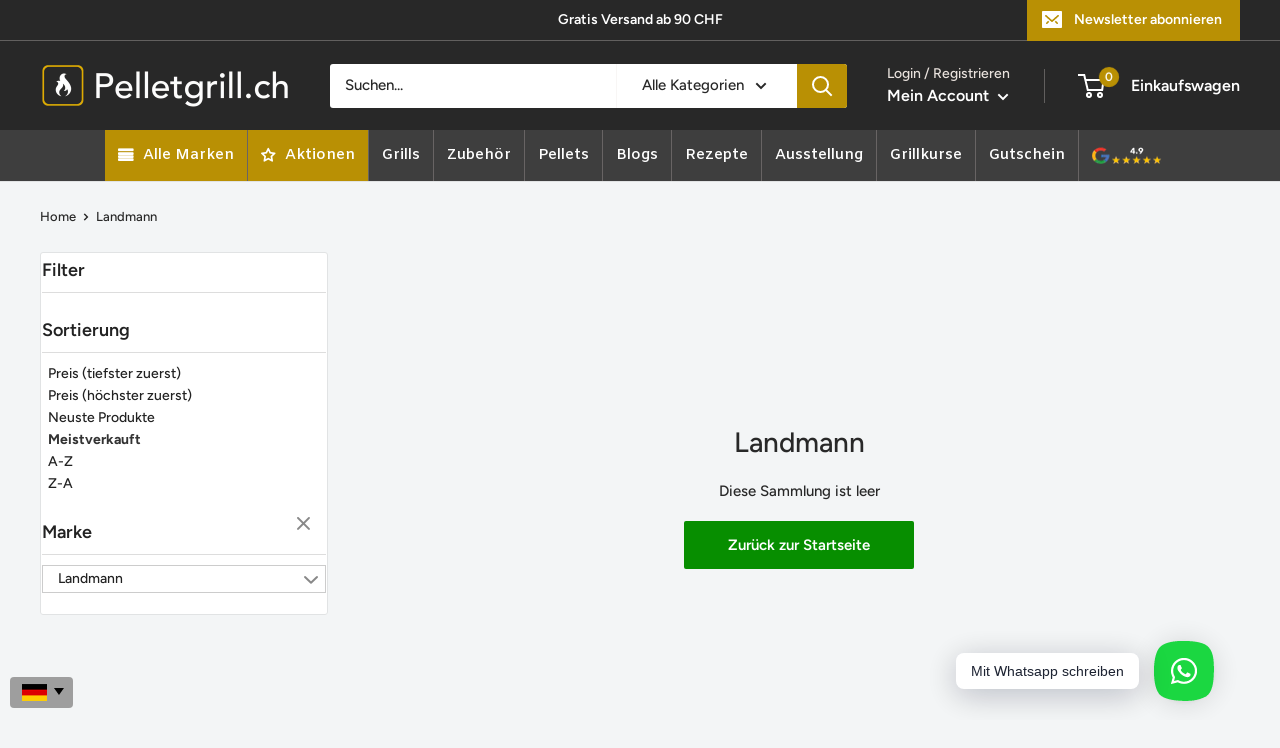

--- FILE ---
content_type: application/javascript; charset=utf-8
request_url: https://searchanise-ef84.kxcdn.com/preload_data.1H8o3S4x6P.js
body_size: 11098
content:
window.Searchanise.preloadedSuggestions=['pit boss','big green egg','big green egg zubehör','broil king','damast messer','green egg','smo king','dutch oven','grill plancha','pizza ofen','pellet behälter','the bastard','messer set','traeger pellet','räucher box','pizza stein','big green egg medium','grill holzkohle','zubehör broilking','räucher chips','grill thermometer','gas grill','pit boss pro','ooni pizzaofen','von schickling','gusseisen pfanne','edelstahl grillrost','guss pfannen','butcher paper','broil king ersatzteile','bbq sauce','flammkraft zubehör','traeger zubehör','pit boss pro 850','plancha grill','pitboss navigator','kalt räucher','louisiana zubehor','pizza schaufel','pellets buche','edelstahl plancha','kohle big green egg','gusseisen rost','pulled pork','flammkraft block d','big green','rezepte pelletgrill','louisiana legacy','schickling zubehör','von traeger','bob grillson','butcher papier','küchen messer','pit boss navigator 850','z grill','alle gewürze-produkte','yoder smoker','big green egg minimax','pit boss navigator 1230','hot wok','nette lette','napoleon grill','emile henry','magic dust','traeger ironwood','stonewall kitchen','broil king roste','ersatzteile pelletgrill','holzkohle green egg','green egg xl','camp chef','tisch grill','big green egg kohle','block d','räucher set','green egg large','pit boss plancha','steak messer','schneidebrett mit rille','wood farm','side smoker','broil king baron','horl 2 rollschleifer','ooni koda 16','temperatur sensor','pitt boss','holzkohle grill','petromax guss','damast chefmesser','abdeckung broil king','block c','räucher mehl','elektro grill','smoke pellets','grill gas','damast santoku','traeger timberline 850','traeger ranger','räuchern kaltrauchgeräte','bear mountain','paella pfanne','ultimate plancha','messer schleifer','austin xl','grill handschuh','vertical smoker','grillrost broil king','mini max','steak champ','large egg','wood chunks','wood chips','jet feuerzeug','pizza set','big green egg large','pellet smoker','green egg zubehör','all in one','hickory pellet','louisiana premier 1200','pit boss navigator','ooni karu 16','broil king brenner','broil king pellets','traeger timberline','memphis elite','broil king regal 500','gewürze saucen','green egg kohle','plancha zubehor','weber pelletgrill','traeger rub','rost pit boss','gussrost broil-king','green egg medium','ersatz brenner','holz und pellet','salz pfeffer','peugeot pfeffer','santoku messer','spare ribs','smoker set','pit boss 1600','alu schale','grill reinigen','hot wok pro','smoke king','gas wok','alu fettbehälter','witt etna','starter set','pelletgrill de','m feuerstelle','seetal rub','kaltrauchgenerator giga-smo','plancha grillplatte','gas herd','schickling premio xl','rösle pelletgrill','big green egg xl','grill rost','tormek zubehor','weber grill','broil king pellet','pitboss pro','pit boss pellets','egg genius','brot backen','pfanne guss','etna rotante','messer block','egg modul','broil king regal','grill fisch','pellets apfel','looft lighter','tisch pelletgrill','pearl line','grill matte','pellets erle','kombi grill','witt etna rotante','grill spiesse','terra line','broil king crown','wok gas','ukuva sauce','broil king baron 490','pit boss austin xl','burger presse','grill zange','pit boss abdeckung','pit boss 150','mini big green egg zubehör','yoder smoker zubehör','alle grillschürze-produkte','timberline xl','pellet heizstrahler','wok grill','chef messer','brenner broil king','grillson smoke','yakiniku tisch grill','meater 2 plus','crown 500 pelletgrill','big green egg mini','medium egg','messer tasche','flav r wave','giga-smo rauchgenerator','niedergar set','tiger fire','leif grillson','lousiana grills','z grills','outdoor küchenmodul','pfanne gusseisen','drehspiess broil-king','digital thermometer','pellet grill ch','memphis ultimate','stonewall kitchen saucen','pulled gabeln','horl 2 pro','motor drehspiess','traeger timberline 1300','yakiniku shichirin','zubehör green egg medium','grillbürste messing','big green egg small','pellet box','grill abdeckhaube','grill platte','bens best','pit boss 550','horl rollschleifer','seetal bbq','a raclette','grillpfanne gusseisen','temperatur anzeige','pit boss pro 1600','flammkraft block c','schürze bbq','pfanne petromax','camp chef woodwind','navigator 850 pelletgrill','guss platte','pit boss memphis','broil king abdeckung','petromax ohne','bräter emailiert schwarz','für horl','schickling xl','von cuttworxs','grill zübehor','messer schärfe','block m','ooni koda','witt pizzaofen','hockerkocher guss','glühkerze ersatzteil','fett eimer','big egg','green egg m','flammkraft block b','spare rib halter','grill sovereign','green egg medium zubehör','fett spray','big green egg zubehör minimax','räucher pellets','pit boss pro 1150','ersatzteile pelletgrill-produkte','ooni pro 16','grill-smo rauchgenerator','edelstahl schale','burger set','pellet pizza','broil king monarch','broil king 500','grill mit spies','lodge pfanne','plancha edelstahl','pellet buche','gusseisen pflege','skeppshult mühle','eggspander kit fur large','rost broil-king','keramik topf','big buddy','drehspies mit korb','broil king imperial','pi boss','pellet grill','cozze pizzaofen','schickling premio kohle','broil king crown 320','ooni karu','green egg starter','rauch aroma','ironwood messer','drehspiess pit boss','citrus reiniger','damast nakiri','partypfanne emailiert','america haritage','edel stahl rost','brisket rub','drehspies mit korb für pelletgrill','800 legacy pelletgrill','rösle plancha','traeger pellets','conveggtor large','smash burger','pellets traeger','tormek t-8 schleifmaschine','pit boss ersatzteile','pit boss pro serie','abdeckung gasgrill','dutch oven zubehör','broil king pellet 500','broilking baron','regal pelletgrill 500','side kick','pit boss 850','temperatur messer','pitboss plancha','infrarot thermo','louisiana grill','side smoker box','horl 3 pro','fondue caquelon','pellet feuersäule','messer schärfen','eiche pellets','woodwind pro','wifi controller','broil king gem','pro series','mini big green egg','pit boss pellet','petromax pflege','smo-king kaltrauchgeneratoren','meater block','paella brenner','lauchetaaler füürsauce','smoke chips','navigator 1150 pelletgrill','pellett holz','traeger pro 22','gewürzmühle swing','ranger bundle','warmhalterost zu','egg medium','per pizza','zündkerze für','hockerkocher stahl','gas schlauch','smoker bible','otto wilde','bastard kohle','plancha deckel','big green egg large zubehor','monarch ersatzteile','spiess set','big green egg dichtung','nakiri messer','trager pellets','pelet louisiana','egg kamado','pit boss wifi','big egg green medium','white coal','räucher ofen','pit boss zubehor','messer damast','tormek t2','pit boss navigator 150','abdeckung 1200 premier legacy','smoker box','plan ha','trager timberline','pizza im','green egg l','pellet broil king','gemüse messer','thermometer digital','pellet lampe','niedergar-set pro','pizzastein rechteckig','pitboss ersatzteile','rauche chips','pit boss tischgrill','pit boss navigator 550','guss pfanne','grillplatte guss','räucherpellets swiss','pellets kirsche','traeger grill','knoblauch pellets','louisiana lg 900','gewürz set','plancha set','wood fire','big green egg abdeckhaube','grill de table','knoblauch sauce','pyroknife damast','anzünd kamin','hocker kocher','meater 2 pro','messer fleisch','pellets hickory','apfel pellets','rösle gasgrill','traeger pro 575','swiss steak','poulet grillieren','woodchips buche','xl green','dual-tube brenner ersatzteile','giga smo','gas pellet','ooni pizzaschaufel','bear mountain pellet','grill smo','big egg medium','träger pelletgrill','horl schleifstein','smoke box','guss rost','öl sprüh produkte','trager grill','baron rost','tormek t','schicklin xl','silikon matte','pizzastein broil-king','burger zubehör','broil king zünder','abdeckung pit boss','bob grillson premium','weber pellet','disposable alu drip pans','broil king gussplatte','holz chips','olive pellets','apollo duo','traeger sauce','lieferung und montage','broil king baron 400','paella pfannen','petromax grillpfannen','pellets pizza','rotisserie large','grill form','grill set','traeger pro','smoker kochbucher','traeger xl','pit boss 1150 pro','green egg rost','swiss pellets','klaus grillt','träger ranger','räuchern kalt','pellet tischgrill','pellets set','pellet pit boss','guss reinigung','broil king gem 310','grill pellets','broil king gussplatten','swiss peaks','grill für spiesse','gewürz mühle','brot messer','big green egg 2xl','messer schleifen','fisch damast filetiermesser','mit platte','ig green egg','meater pro','broil king gem warmhalterost','broil king signet ersatzteile','damas pearl','steakmesser set','green egg minimax','plancha aus edelstahl','pellets kohle','edelstahl grillroste','damast allzweckmesser','smoke it app','lodge pfannen','broil king regal 500 zubehor','grillpfanne edelstahl','witt pizzaschaufel','shichirin rechteckig','pellets schweiz','grill ersatzteile','broil king crown pellet 500','small big green egg zubehör','broil king pizza','ooni fyra','fisch pfanne','stahl platte','bratpfanne aus gusseisen','kohlerost kamado','auffangschale large','racletteofen mit','bastard compact','green egg small s','pellet 9kg','pit bos','bbq pellets','big green egg starter sets','chai dao','start set','broil king crown 400 pelletgrill','new timberline','bit boss','camp chef woodwind pro','pro 850 pelletgrill','rösle grillzange','bastard zubehör','guss topf','kamado zubehör','fondue rechaud','zubehör green egg','gar einsatz','drehspiess für','2xlarge big green egg','ultimate plancha 2','monolith zubehör','filetiermesser damast','raclette messer','damast gemüsemesser','rösle pellet','blaser und trösch','premio xl','grill motor','porta chef','pulled beef','grillrost heber','ultimate plancha 3','smo king woodchips','sizzle zone','hickory pellets','holzkohle buche','hochwertige grillschürze','pizza ooni','schneidebrett bambus','koenig grill','leder schürze','kohle xl','koch buch','louisiana rost','louisiana grills','pelletgrill grillkurs','big green egg tisch','ooni pro','pit boss vertical','plancha grillro','pellet set','big green egg guss','wok brenner','abdeckung navigator','broil king grillrost','hot sauce','plancha imperial','big green egg convector','plancha broil king','salzmühle peugeot','broil king flav-r-wave','liquid smoke','broil king keg','remundi zubehör','guss produkte','dutch oven ft 9','pellett grill','outdoor messer','conveggtor medium','riess bräter mit deckel','pulled pork rub','chefmesser damast','abdeckung louisiana','abdeckung lg 800','broil king royal','grill schürze','feuerfestes glasrohr','elektroanzünder looftlighter','zelos m','rezept pizza','holz werkzeug','green egg s','schneidebrett akazie','t stuck','block d gen 5','gussrost pflege','steuerung wifi','fr pellets','drehspiess napoleon','gusseisernes pfannenset','marinade spritze','broil king regal 400','big green egg xlarge','plancha pit-boss','ersatzteile big green egg large','habanero mango aioli','pit boss ultimate','cold smoke','broilking baron 320','gas und holzkohle','grillson pellets','gussroste fur crown und signet','new ironwood','grillandia rota 560','cast iron','kamado smoker','big green egg m','pizzaofen etna','kokosnusskohle kokoko kg','looft lighter 2','ukuva hot drops','flame messer','broil king crown 490','ooni pellet','magnetische haken','abdeckung gasflasche','trager ironwood','starkbrenner gusseisen','ablage broil-king','yakiniku holzkohl','damast pearl','gusseisen pflegespray','remundi grills','wok pfanne','pellets whiskey','signet ersatzteile','legacy pelletgrill','broil king 400','traeger timber','bastard wok','kohle pellets','ersatzteile pit-boss','big green egg holzkohle','pi boss abdeckung','skeppshult swing kräuter und','kamado dichtung','dutch ofen','pit boss austin','halbe grillplatte','big green egg pizza','broil king sovereign','damast brotmesser','mango aioli','marinier set','pit boss pit boss','broil king baron ir 590','holzkohle big green egg','big green egg pi','pit boss xl','abdeckhaube broil king','gussroste s','grill regal','messing grillbursten','saucentopf gusseisen','direkt und indirekt','dual-tube brenner','ooni pellets','dual tube','broil king regal pellet 500','traeger timberline xl','abdeckhaube block','lousiana legacy','kalt räuchern','pellets eiche','flammator anzünder','big green egg s','caquelon raclette','mörser schwarz','baron mok','zubehör träger','zubehör pit boss','plancha induktion','ersatz broil king','bbq grillzange','green egg ersatzteile','big green egg reinigung','grillrost guss','pelletgrill pro','gussrost broil king','pit boss zubehört','fett schutz','erle pellets','traeger pelletgrill','messer ironwood','magnum g4','broil king 490','fisch gerichte','premiumcut bbq','neue glühkerze','japanische holzkohle','partypfanne cm','pork rub','mini halter','1200 legacy pelletgrill','medium big-green-egg','kohle big green','messerblock flamebrick','yoder 640s','traeger reinigung','vulcano feuersäule','temperatur esser','eichen pellets','druckregler 50 mbar','big green egg rotisserie','pellets grill','rösle grill','grill gestell','edelstahl gemüsekorb','flexrohr 25mm','grill rein','taktisches outdoor','bbq guss','block d gasgrill','ersatzteile pelet','von pit boss','ironwood xl','broil king seitenbrenner','mc briket','ersatzteile green egg','damast hackmesser','remundi zelos','mörser mit stössel granit','habanero hot sauce','fettwanne navigator','curry gewürz','japanische messer','plancha wender','marroni pfanne','broil king 68470','broilking pellet','hot drops','cuttworxs bloxxwork 2.0 schneidebrett','pflege gusseisen','modus operandi','edelstahl baron','pizza gasgrill','smoke tube','konvektionsplatte conveggtor für xlarge egg','traeger bbq','oni pizzaofen','abdeckung 800 premier','pitt boss pro 850','pfanne wok','party pfanne','swiss plancha','competition pellet','pit boss 1150','eiche chips','pellet traeger','pellets pit boss','pellets 9kg','tisch big egg-modul','gas brenner','appenzeller holzkohle','broil king imperial roste','plancha pit boss','boss grills','gas kohlengrill','beef brisket','chakalaka sauce','pit boss kerntemperatursensor','thermometer deluxe','wood chunk','fleisch räuchern','infrarot broil-king','premiumcut chefs no 1','kohlen grill','räuchermehl swiss','tormek t-2 pro kitchen','medium set','zelos s','riess pfanne','pellets smoke','caquelon guss','messer rot','ta table','smoke generator','paellapfanne emailliert','gussrost fett','plancha reinigung','damast filetiermesser','petromax grill','grillrost 44 cm','egg set','pizza zubehor','gas regler','pit boss side smoker','plan ha 2','räder zu broilking baron 490','santoku messer-produkte','marabu holzkohle','conveggtor korb','signet 320 ersatzteile','broil king hauptgrillrost','bräter ohne deckel','räucher chunk','egg stand','die alleskönner','looft air lighter ×','smoker rezepte','rost heber','teppanyaki platte','holzkohle rauchfrei','pizzastein big-green-egg','alu einsatz','green egg gril','santoku damast','lodge iron','premio kohle xl','grill eye','flammkraft c','broil king 320','side box','broil king pelletgrill','egg schutz','gewürzen von','pro 1150 pelletgrill','wurstschneider apéro','rib halter','grillbürste turbo','fisch gewurz','smoker grillrost','bigg green egg','rost aus gusseisen','mc brikett','plancha louisiana','green egg rost xl','broil king reinigung','schneidebrett magnetisch','witt pizz','bastard pizzastein','heizen mit pellets','asche schaufel','premium cut','rollwagen nest','the green egg','bge anzündwürfel','broil king bodenmatte','abdeckung gasflasche azado','fire box','pellets test','pellet boss','pizza messer','anzünder gas','pitboss sidesmoker','sprühflasche lassen','kalt räucherofen','dutch oven ft4.5','flambierbrenner tokyo','pizza grill','big green medium','napoleon grillbürste','regal guss','adapter für','ooni koda 12','louisiana pellets','pit boss pelletgrill','chili öl','grill ersatz','steak cha','pellets wood-farm','controller xl','large set','burger press','big green egg set','pellets buchenpellets','ukuva iafrica','pit boss 3','küchenmesser für','dutch in','edelstahl reiniger','gas nachfulldosen','windschutz für seitenbrenner','big green egg kochbuch','stahl topf','pit boss smoker','pizza rezepte','kohle korb','grill reiniger','fornetto pizzastein','pulled pork gabeln','pizza schieber','plancha schaber','broilking baron 490','hot wok-produkte','smoker gril','holz gas','800 premier pelletgrill','pellet pit-boss','broil king rost','hot rod','pit boss controller','peugeot paris','small buddy','seetal set','hämmerli wärme','räucherchips hickory','fleischmesser mit','gusseisen brot','remundi zelos m','pit boss pb','grille inox','grill pfanne','butcher block','keramik grill pfanne','evolution pro','kohle green egg','salamihobel kirschbaum','plancha broil','kokoko long','feuerschale gestellt','broil king signet','fire bowl','big green egg pizza stein','flammkraft reinigung','broil king regal pellet','zum brot backen','apfel chips','sous vide','kohle anzunder','pizzastein rund','boss ersatzteile','black friday 2025','pro gasbrenner','dutch delux','flex rohr','chu mai','grill smoker','kalträucher set','pizza stein broil king','meater pro xl','plancha pit','traeger pelletsack','bbq gewürze','pellets wood','chef pearl','koch topf','green egg conveggtor-korb','pellet räucherbox','pfeffermühle peugeot','green egg medium grösse','smoke pellets whiskey-fass','wok guss','smoking box','green egg set','plancha spachtel','garcima pfanne','räucherpaket all in one','broil king royal 390 shadow','broil-king abdeckung','lousiana legacy 1200','competition series 1250','rost baron','memphis ultimate 2.0','mas at','broil king guss','skeppshult swing','früchte mix','bbq inox','hickory wood chunks','tisch pelletgrills','gusseisen grillrost','messer olivenholz','flammlachsbrett mit','bbq set','pellets broil-king','pfannen set','holzgriff zu','pellets chriesi','messerblock pyrolith 1 wahl','montage geliefert','schickling edels','plancha ultimate 5','pitboss pellets','römertopf unglasiert','fire bowl l','ch schlauch druckregler 37 mbar','hartholz pelletsack','lederschürze schwarz','plancha ultimate','rosterhöhung für','damast messer-set farbe wählbar','pelle à pizza','rost edelstahl','ooni turning','elegant serie','pellets mix','kräuter mühle','gewürze set','fetteimer einsatz aus alu','pit boss austin xl zubehör','lachs gewürz','pellets box','rotisserie medium','broil king plancha','plancha grillrost','grill tisch','petromax ft9','the big five','pit pro serie','bastard schmortopf','big green egg stand','big green kohle','bratschale aus gusseisen','schickling deckel','legacy 800 abdeckung','broil king ersatzteil','keramik back','poulet poulet flügeli','edelstahlrost baron','witt rotante','tiger fur','trager pro 575','slide x','mix master','swiss pe','the bastard aus gusseisen','chips a','big block','schlauch druckregler','premio gas xl','damas messer','damast gemüse','halbe gussgrillplatte','horl 3 cruise','gestell green egg','gewicht bbq','pelletgrill crown pellet 500','test set','z serie','spare rib','napoleon spiesse','grill round','big green egg temperatur','big green egg deckel m','z grill pelletgrill-ch','bastard guss','lafer bbq','rösle g4','poulet auf','grillbesteck set','eggspander kit','pellets behälter','pizza pellet','grillhandschuh leder','pit boss sonde','den loftlighter','pizza gewürz','pfanne griff','roste pit boss','thermometer pit-boss','schickling rost','schickling anzündkamin','pellet knoblauch','smo king chips','rib roaster','pit boss memphis elite','green egg feuer','grill papier','halber big green','blaser und','stein grillplatte','phantom rogue','alu deckel','big green egg thermometer','broil king baron s','pellet gas kombiniert','ersatzteile pelletgrill pit-boss','giga smoke','monarch 390 ersatzteile','küchenmesser damast','broil king bratenkorb','regal pellet 400','camping grill','gusseisenpfanne mit griffe','gas grill broil','kuchen esser','pizza blech','green egg nest','broil king bürste','grillbräter bbq inox mit einsatzgitter','woodwind pelletgrill','partypfanne stahlblech','pro 1600 pelletgrill','flexrohr 0.5m','mini big green egg kamad','zubehör burger','wood-chip smoking','pellet buch','feuermeister handschuhe','flav-r-wave einsatz','plancha swiss','barbecue pellet','big green egg grill kohle','multi gestell','pellet mix','big green egg burger','pellet brenner','tisch stand','diamant schleifst','dutch oven green egg','serie pro','abdeckung grill','jet cohiba','edelstahl bräter','email pfanne','pizza buch','grill reiniger reiniger','schickling plancha','traeger saucen','gasschlauch mit druchregler','abdeckung crown 500','green egg anzunder','drum smoker','pelletgrill mit drehspiess','pellet ablagetisch','the bastard medium','traeger apfel','pellets kg','tanto evolution pro','u select','gas wok-produkte','räucherchips apfel','regal pelletgrill','holy cow','broil king regal pellet 400','pizza pellets','spanferkel grill','braten rind','edelstahl gussroste','broil king 520','fondue gabeln','alle emile henry','raclette pfännchen','ersatzteile pitboss','green egg rost m','gas anzunder','ersatzteile pit boss','pelletgrill steuerung','räucher chunks','timberline zubehor','small egg','le chasseu','steak cham','tormek ep 36','pro edelstahl grillbürste','infrarot seitenbrenner','messer flame','grill smoke','zum räuchern','zubehör timberline','a pizza','einsatz dutch oven','fleisch messer','tajine deckel','bräter 40 jahre jubiläum','smoker chips','edelstahl grillrost broil-king','grill räder','grillson smo','h brenner','guss eisen platte','grill grate','tormek t-8','xinzuo messer','l ersatzteil','ersatzteile pit','fire bowl minimax big green egg','grill grill platte 38 cm','broil king rolle','wok karbonstahl','broil-king grillrost','grill tasche','abdeckhaube pizzaofen','grillplatte cm','temperatur messung','acacia holz-seitentische für minimax egg 2 stück × 1','gussrost crown signet','grill rost regal','smoking chips','gussplatte x','pizza per','ersatzteile broil king sovereign','green egg pizza','grill gabeln','pit boss eisen','gas xl','egg carrier mx','green leg','rost small','ersatzteile regal','gussrost für regal','abdeckhaube napoleon','grill netz','conveggtor mini','egg convector','gewürzmühle skeppshult','broil king gussrost','big green egg kohl','grill inox','halbe plancha','abdeckung für pb150','holzkohle tischgrill','bbq pellets starter set','plancha tisch','swiss pellett','traeger frontablage','träger pro','träger thermometer','zeintra messing','pulled pork rezeptvorschlag','holz big-green-egg','den kühlschrank','pittboss navigator','pellet und gas grill','räucherholz fisch','traeger p.a.l pop-and-lock','ersatzteile baron broil-king','aschesauger ohne motor','big green egg zubehör large','broil king smokerbox','pellet olive','damast fisch','holzbrett gross','broil king modell','pit boss temperatur','eggspander large','saucen set','monolith le chef','grillrost regal','crown 420 gasgrill','dock graphit','broil king imperial s 590 ir','dönermesser oder schawarma-schneider','swiss pellet','conveggtor minimax','kernthermometer 1 stk × 1','gewürz traeger','bürste broil king','messer tasche leder','bloxxwork schneidebrett','meat probe','outdoor tisch','hitzeschild-deckel für feuersäule','pit boss 160','grill reinigungsburste','japanischer grill','remundi zelos s','schickling premio iii','broil king drehspiess','ofyr black 100','grillrost aus edelstahl','brick glasiert','handschuhe gr 12','gas kohlengrill-produkte','zigarren zubehör','petromax ringreiniger','räucherpellets eiche','broil king grillroste','wood farm set','reiniger set','pellets kastanie','block c lieferung','bire räucherchips','premium set horl 3','rostheber broil king','reinigungs-set komplett','40 x cm','plancha gas','abdeckung z grill','pit biss','rub set','classic storage 100','big green egg chunks','grill azado','chriesi pellets','ooni pro 16 schutzhülle','pizzaschieber holz','garantieleistung von','rib sauce','hit wok','kleiner smoker','sturm feuerzeug','gasgrill baron 590 ir','reinigung louisiana 1200','guss feuerpfanne','chicken & poultry rub','big green minimax','pute zuzubereiten','elektrische pfeffermuhle','block c gasgrill','azado grill','grill gaz','lamm gewürz','damast 8 chefmesser','alu fett','all grill','big green egg chips','butch paper','pit boss champion','grillplatte rund 53 cm','rösle videro','broil king pelletbehälter','pit boss navigator 1150','wood farm smoke pellets','pellet aufbewahrung','broil king seitenablagen','grilltisch buddy','grillkurs broil king','ofyr tisch','green egg griff','broil king baron 590','rain cap','green egg holzkohle','zeller present','zelos l feuerstelle zubehör','chicken-rubs von','cozze pizzaschaufel','baron 490 ir','guss kochen','hockerkocher gusseisen','mc br','traeger f','grill teller','pizza bürste','acacia holz-seitentische','broil king royal 320','gas brenner feuerzeug','schickling holzkohlegrill','gussplatte baron','in the bastard','draft door','silikon magnetmatte','pellet fackel','räucherchips buche','fleisch thermometer','broil king gusseisen edelstahl','anzündwürfel für','grilltisch big buddy','all you need rub','ofyr pizza','big green egg starter set','ukuva drops','aqua damast','pizza dome','mörser mit','pellets test-set','swiss peak','gn schale','smoker holz','grill pellet','big green egg hut','uni pizzaofen','pit boss 1230','bastard kamado','all you need','quick-koko briketts','wlan steuerung','stahl pfannenset','green egg thermometer','edelstahlrost für crown','hot wokpfanne','kochmesser folder','premio kohle 2 xl','napoleon prestige pro','adapter gasgrills','druckregler 29mb','dutch oven the bastard','sauce chilli','abdeckung pit boss austin','von joe\'s','rost guss','distanz noch','pitboss vertical','bbq rub','broil king 420','pitboss memphis','pellet smoker und grill','lodge gusspfanne','broil king vertical','gas feuerzeug','broil king grill rost','pit barrel','eine auffangschale aus aluminium','grill adapter','messerblock holz','ofyr zange','pit boss set','pitboss smoker','big green egg base large','no 1 barbeque','s holzkohle','plancha v2a','edelstahl premio xl iii','champion drum','plancha werkezeugset','pellets swiss made','bio-holzkohle 9 kg','nette lette abdeckung','aqua line','grill star','gas kocher','roasted apple grille sauce','rezepte pelletgrillbibel','partypfanne gusseisen schwarz','ghost pepper','kohle pellet','wok it','öl spray','louisiana legacy 800','big green egg auffangschale','ranger kompakt','bge minimax','kerntemperatursensor für','rib rack','chefmesser pyro','fisch filetiermesser','cohiba zigarren','shichirin rund','gussrost rund','rindsentrecote rindsfilet','pellets ooni','fire ring','controller pit boss','medium starter set','petromax ft6','plancha aus edelstahl v2a 30 x 45','feuerplatte cm','pit boss smok','grillson bob premium s','pellet gril','napoleon rogue','petromax dutch oven','pit boss haube','american heritage','tischgrill pellet','basis premio kohle ii l','pfanne blaser','grillhandschuhe leder','bbq pellets set','truffle aioli','halbrunde grillplatte','rösle pizzastein','el original','broil king gasgrill royal 320','fortec messer','rub fleisch','pit boss pelletgrill navigator','pit boss tailgater','pellet säule','feuerturm light bundle gratis lieferung','napoleon pro','grill bretter','flav-r-wave signet','green egg dichtung','seitliche räucherkabinett','gemüse grillschale','pit boss ersatz','zelos l','woodwind pellet','pellet behältervolumen','magnet-messerblock spin','small big','louisiana plancha','broil abdeckung','ooni pizzaofen 16','bbq tisch','chips buche','rub pork','bear mount','gas zum','x large egg','ir brenner','messer blocks','alu folie','buche pellets','broil kin crown 320','premio gas','rezepte für anf','per plancha 5','messer pearl','bräter mit deckel medium lafer bbq','grill round 100','whiskey chips','austausch dichtung','silikon tips','wok green egg xl','schickling gas','gusseisen signet 320','smoker kalt','big green egg l tisch','schneidebrett buche','grillzange broil king','räuchern kaltrauchgerät-produkte','stöckli rechauds','horl leder','schickling henry l','elis touch','eggspander kit medium','kessel gusseisen','green egg zubehör günstig','premiumcut barbecue','austin xl fettwanne','schmorpfanne riess','gussrost gem','edelstahlrost dauereinsatz shichirin','pellet power','einsatz aus','smok king','chilli sauce','cu mai','damast steakmesser','bbq grill','rösle abdeckung','smo woodchips würze','emile henry brotbackform','ring big green','warmhalterost x 60 cm','bratpfanne schmiedeeisern','grill isolations-abdeckung','römertopf mit','big green egg smal','lass mit','wokpfanne canton','small green egg','pfeffermühle london acryl','london acryl','z grills smoker','z grill sonde','kalt smo','smo grill','einsteck thermometer','messer klappbar','outdoor messer klappbar','pizza green egg','pit boss pro serie 1150','pizza louisiana','big green egg ersatzteile','big green small','deckel seitenbrenner','behälter pellets','rost 85 cm','grillson bob','hezhen damast kochmesser','en c','broil king grill','egg mini','ersatz stahlwolle','e de','meater duo','broil king keg 5000','leder schürz','gewürzmühle swing gross','broil king 490 ir shadow','grillfläche mini medium','broil king 490 ir','edelstahl gussroste set','big green egg gusseisen','auffangschale halb','bbq thermometer','meater pro duo','messer kohleoptik','big green egg fisch','grillbürste broil','tajine schwarz','special edition','pit bos 850','monarch und royal','baron mok 520 unterbau','broil king zünd','big green egg edelstahlrost','griff grill','pizzastein m','jet flamme','madras olivenholz 16cm','fidji 15cm matt','zubehör imperial','gasgrill plancha','gasgrill plancha-aufsatz','pelletbox für','reinigungs schwamm','rauch gewürz','reinigung bürste','elo brat','pit boss competition','holzkohle für green egg','pit boss memphis ultimate 2.0','flexible grill s','räucher pakete','grillrost pit boss','grillrost zu broil king signet 390','smoker abdeckung','japanische grill','broil king grillzange','gem 310 gasgrill','ersatzteile gem 310','smokern benötigt','crown und signet','drehspiess big green egg','abdeckung new timberline','räucher al in ine','brenner broil king 490','abdeckung green','green egg gussplatte','gusseiserne grillplatte','gas rohr','guss schale','big green egg l','hot wok pro 12 kw','green egg chips','servierplatte gusseisen','broil king regal s 690 pro ir','brown sugar','abdeckhaube mini','kisag flambierbrenner','wifi steuer','seitentische big-green-egg','grill reinigungskit','abdeckhaube green egg','marinade spare','yakiniku mini','wok ofen','baron grillzange','pit boss competition series','pit-boss navigator','abdeckung imperial','grill a gas','baron s 490 ir','grillrost edelstahl','flammkraft block gasgrill','bali gusseisen','grill gr','bambus kohlengrill','gass gril','abdeckhaube m','mini green egg-sortiment','traeger timberline zubehor','shichirin large','wok baron','ersatzteile royal','edelstahl rotisseriegrillkorb','tisch xl','big green egg asche','broil king pelletgrills','broil king fettschien','gas smoker','schickling henry','pro mit wifi','grillhandschuh premium','pit boss 2','big rocket','small starter set','pit boss sidesmoker box','grill green egg','baron guss','napoleon phantom','big green large','düsenspitze kupfer','windschutz fur sizzle zone','yoder smokers','built in','smoker rezepte grill','guss grillroste','abdeckung grillson','zu pelletgrill ironwood 650','looftlighter xlarge','gas grills','rap gewü','saucentopf gusseisen mit silikonpinsel ø11.3cm','sovereign modelle','pellets fur pit boss','pit boss navigator kamin','tormek t-1','broil king baron brenner','pellets olivenholz','grillrost mit essen','big green egg starter','pit boss 1150 zubehor','pit boss warmhalterost','plancha gasgrill','guss wok','bge large zubehor','royal 320 ersatzteile','stand für minimax egg','broil king baron 590 ersatzteile','baron grillrost','schneidebrett glas','windschutz gross','broil king imperial 590 ir','apple wood','runde messer','brisket beef','papier halter','big green egg mx','pellet eiche','wok flammkraft','traeger pro 780 pelletgrill','gusseisen rost xl','joe’s smoker','traeger abdeckung','broilking regal 500','louisiana legacy 1200','big green egg large sets','ascheschieber minimax small mini','butcher pa','handliches sturmfeuerzeug','rost crown','grillspiesse inox','messer schwarz','wurstschneider bis','pfanne riess','guss emailliert','broil king 370','schleifstein messer','pellets pelletgrill-ch','grillrost rund','urban large','backblech mit','green egg modul','holz alter','feuerplatte zubehor','warmhalterost 43 cm','von cozze','pizzastein pit-boss','grill kochbuch','ooni fyra geeignet','forken für drehspiess','kit eggspander','mix select','champion smoker','ooni pizzaofen pellets','grill deckel premio','abdeckhaube big green egg large','holzkohle 4kg','damast terra','damast santoku pearl','grill plancha-set','quick lighter','grill abdeckung','einbau pellet grill','big old smoke','edelstahl pflegespray','pelet pit boss','abdeckung memphis elite','bull\'s eye','ooni tisch','tanto evolution pro skull','bge rotisserie','platte broil king','dutch oven deckelheber','grill feuerpfanne mit rillen','rösle gabel','grillzange lotus','louisiana pizza','controller pro 850 pit boss × 1','baron palmyra','drehspiess pit bos','big green egg rollwagen','jet feuerzeug punch','zündsystem sowie','edelstahl grillrost baron','kochbuch modus operandi','rösle grillspies','regal silikon','einer förderschnecke','big green egg abdeck','grillson bo','minimax big','digitale steuerung','grill stand','grenn egg enthaltenen','jet feuezeug','smoker pellets','napoleo rogue 525 se zubehör','traeger hickory','smoker kamin','nette lett','grillbürste slide','pit boss 850 produkte','grillrost plancha','halber gusseisen','green egg mühle','edelstahl grillkorb','pen set','messer klein','ooni gas','rauch salz','damast messer-set','fleisch haken','pelletgrill pit boss pro 850','gas kochen','big egg green','roast beef','alu auffangschale','bbq pellets starter','king keg','grillspiesse inox 33 cm','erle chips','green egg grill','boden atte','xlarge egg','honey hog','green egg haube','grillrost pit-boss','fire tiger','imperial plancha','premiumcut butcher','zwei fleischsonden','plancha aus edelstahl v2a x 45','pit boss ro','bge hähnchen','crown 400 haube','beer can','kohle l','grillrost klappbar','louisiana beschreibung','pit boss 4','riess deckel','barbecue traeger','traeger pelletgrills','apple pellet','pellet starter kit','tim erline','zubehör zu zelos','räucherchips für pellet smoker','yoder pizza','grillzubehörteile gelegt','fire box medium','ooni pizzaofen bürste','conveggtor korb large','damast kochmesser','big green rostheber','abdeckung big egg','meat claws','damast santoku griff aus bergahorn','damascus messer','grillrost big-green-egg','flammkraft block m','zünder knopf','tactical klappmesser','plancha rösle','abdeckung ultimate plancha 3','grillzange pellet','tischgrill pb 150','oder feuerschale','pit boss räucherofen','videro g4','party grill','sriracha aioli','large egg set','windschutz für','pellets kirsche 9kg fsc','alle geflügelschere-produkte','pit-boss pro serie 1600','gewürzreibe guss','smoker kohle','kochen über feuer','griddle schwarz','cook perfect','abdeck green','do king','carolina reaper','mit elektromotor','grill besteckset','racletteofen family','premio xl 3','green egg matte','öl-sprühflasche 100ml','greenegg zubehör','leckeres rindsentrecote','power flame','cape curry','klapp messer','ofyr grill','grillbürste turbo messing × 1','abdeckung navigator 550','damast set','tokyo pelletgrill','navigator pro','mini egg','messer santokumesser','pit boss 3.5 vertical pellet smoker','broilking baron 500','gasbrenner für pizzaofen','honey bbq','short ribs','pellet gas'];